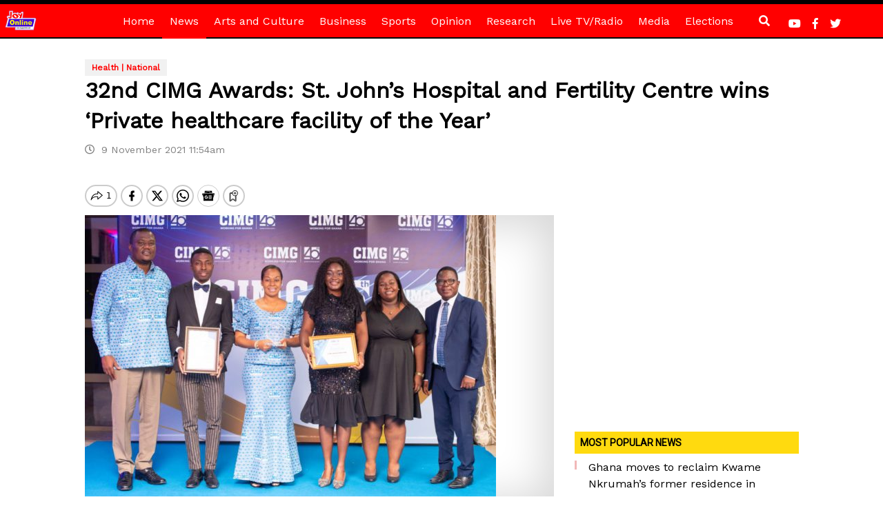

--- FILE ---
content_type: text/html; charset=utf-8
request_url: https://www.google.com/recaptcha/api2/aframe
body_size: 266
content:
<!DOCTYPE HTML><html><head><meta http-equiv="content-type" content="text/html; charset=UTF-8"></head><body><script nonce="eyh4HduTARbMjVr5HA0MKg">/** Anti-fraud and anti-abuse applications only. See google.com/recaptcha */ try{var clients={'sodar':'https://pagead2.googlesyndication.com/pagead/sodar?'};window.addEventListener("message",function(a){try{if(a.source===window.parent){var b=JSON.parse(a.data);var c=clients[b['id']];if(c){var d=document.createElement('img');d.src=c+b['params']+'&rc='+(localStorage.getItem("rc::a")?sessionStorage.getItem("rc::b"):"");window.document.body.appendChild(d);sessionStorage.setItem("rc::e",parseInt(sessionStorage.getItem("rc::e")||0)+1);localStorage.setItem("rc::h",'1769105115029');}}}catch(b){}});window.parent.postMessage("_grecaptcha_ready", "*");}catch(b){}</script></body></html>

--- FILE ---
content_type: text/css
request_url: https://cdn.vuukle.com/widgets/sharebar.css?version=2.22.4
body_size: 4824
content:
html{line-height:1.15;-webkit-text-size-adjust:100%}body{margin:0}h1{font-size:2em;margin:.67em 0}hr{box-sizing:content-box;height:0;overflow:visible}a{background-color:transparent}b,strong{font-weight:bolder}small{font-size:80%}sub,sup{font-size:75%;line-height:0;position:relative;vertical-align:baseline}sub{bottom:-0.25em}sup{top:-0.5em}img{border-style:none}button,input,optgroup,select,textarea{font-family:inherit;font-size:100%;line-height:1.15;margin:0}button,input{overflow:visible}button,select{text-transform:none}button,[type=button],[type=reset],[type=submit]{-webkit-appearance:button;-moz-appearance:button;appearance:button}button::-moz-focus-inner,[type=button]::-moz-focus-inner,[type=reset]::-moz-focus-inner,[type=submit]::-moz-focus-inner{border-style:none;padding:0;outline:1px dotted ButtonText}fieldset{padding:.35em .75em .625em}textarea{overflow:auto}[type=checkbox],[type=radio]{box-sizing:border-box;padding:0}[type=number]::-webkit-inner-spin-button,[type=number]::-webkit-outer-spin-button{height:auto}[type=search]{-webkit-appearance:textfield;-moz-appearance:textfield;appearance:textfield;outline-offset:-2px}[type=search]::-webkit-search-decoration{-webkit-appearance:none}details{display:block}summary{display:list-item}template{display:none}[hidden]{display:none}*,*:before,*:after{box-sizing:inherit}html{box-sizing:border-box;font-size:15px;line-height:1.428571429;-webkit-tap-highlight-color:transparent}body{background:transparent;font-family:-apple-system,system-ui,BlinkMacSystemFont,Segoe UI,Roboto,Helvetica Neue,sans-serif;color:#454d5d;font-size:1rem;overflow-x:hidden;overflow-y:hidden;text-rendering:optimizeLegibility;text-size-adjust:none}.dark-mode body,body.bg-dark{color:#fff}a{color:#228be6;outline:none;text-decoration:none}a:focus{box-shadow:0 0 0 .1rem rgba(34,139,230,.2)}a:focus,a:active,a.active{color:#187ed5;text-decoration:underline}@media(hover: hover){a:hover{color:#187ed5;text-decoration:underline}}a,button{cursor:pointer}[contenteditable] pre,[contenteditable] code,.v-comment__comment pre,.v-comment__comment code{background:#f5f7f8;padding:1em;margin:.5em 0;overflow:auto;font-family:Consolas,Monaco,Andale Mono,Ubuntu Mono,monospace;text-align:left;white-space:pre;word-spacing:normal;word-break:normal;word-wrap:normal;line-height:1.5;-moz-tab-size:2;tab-size:2;color:#000}.dark-mode [contenteditable] pre,.dark-mode [contenteditable] code,.dark-mode .v-comment__comment pre,.dark-mode .v-comment__comment code{background:#2d2d2d;color:#ccc}[contenteditable] blockquote,.v-comment__comment blockquote{padding-left:10px;position:relative;margin:5px 0}.dark-mode [contenteditable] blockquote:before,.dark-mode .v-comment__comment blockquote:before{background-color:hsla(0,0%,100%,.4)}[contenteditable] blockquote:before,.v-comment__comment blockquote:before{left:0;content:"";background-color:rgba(0,0,0,.1019607843);width:2px;position:absolute;top:-2.5px;bottom:-2.5px}[contenteditable] p,.v-comment__comment p{margin:2px 0}[contenteditable] ul,[contenteditable] ol,.v-comment__comment ul,.v-comment__comment ol{padding-left:15px;margin:5px 1px 0}[contenteditable] img,.v-comment__comment img{max-width:100%;max-height:480px;z-index:-1}@media(max-width: 375px){[contenteditable] img,.v-comment__comment img{max-height:250px}}
._badge_2a27e9d{position:relative;display:inline-block}._badge_2a27e9d>sup{position:absolute;transform:translate(-50%);top:-6px;height:20px;border-radius:10px;min-width:20px;background:#f5222d;color:#fff;line-height:20px;text-align:center;padding:0 5px;font-size:12px;font-weight:400;white-space:nowrap;transform-origin:-10% center;box-shadow:0 0 0 1px #fff;z-index:5}
._social-button_qvn4y_1{width:32px;height:32px;background:#3b5998;border-radius:50%;text-align:center;transition:all .2s linear;outline:none;vertical-align:middle;border:0;cursor:pointer;padding:2px}._social-button--email_qvn4y_14{background:#048ee7}._social-button--flipboard_qvn4y_17{background:#e20828}._social-button--google_qvn4y_20{background:#dc4e41}._social-button--disqus_qvn4y_23{background:#2e9fff}._social-button--gab_qvn4y_26{background:#00d279}._social-button--link_qvn4y_29{background:#474e5e}._social-button--linkedin_qvn4y_32{background:#0077b5}._social-button--messenger_qvn4y_35{background:#0084ff}._social-button--newsbreak_qvn4y_38{background:#e83733}._social-button--parler_qvn4y_41{background:#be1e2c}._social-button--pinterest_qvn4y_44{background:#bd081c}._social-button--reddit_qvn4y_47{background:#ff4500}._social-button--telegram_qvn4y_50{background:#2ca5e0}._social-button--tumblr_qvn4y_53{background:#395976}._social-button--twitter_qvn4y_56{background:#000}._social-button--viber_qvn4y_59{background:#7360f2}._social-button--whatsapp_qvn4y_62{background:#25d366}._social-button_qvn4y_1 svg{max-width:18px;max-height:18px;width:100%;fill:#fff;display:inline-block;vertical-align:middle}._social-button_qvn4y_1:hover{background:#5375bc}._social-button--email_qvn4y_14:hover{background:#27a8fb}._social-button--flipboard_qvn4y_17:hover{background:#f72a48}._social-button--google_qvn4y_20:hover{background:#e37167}._social-button--disqus_qvn4y_23:hover{background:#58b2ff}._social-button--gab_qvn4y_26:hover{background:#0fff99}._social-button--link_qvn4y_29:hover{background:#656f85}._social-button--linkedin_qvn4y_32:hover{background:#00a2f7}._social-button--messenger_qvn4y_35:hover{background:#339dff}._social-button--newsbreak_qvn4y_38:hover{background:#ed5f5c}._social-button--parler_qvn4y_41:hover{background:#df3745}._social-button--pinterest_qvn4y_44:hover{background:#f50f28}._social-button--reddit_qvn4y_47:hover{background:#ff6a33}._social-button--telegram_qvn4y_50:hover{background:#56b7e6}._social-button--tumblr_qvn4y_53:hover{background:#4f7ba3}._social-button--twitter_qvn4y_56:hover{background:#333}._social-button--viber_qvn4y_59:hover{background:#8f80f5}._social-button--whatsapp_qvn4y_62:hover{background:#4de084}
.GHI9XRbOPZnF{display:flex;justify-content:space-between;align-items:center;cursor:pointer}.iXRU2FfNpdwH{font-weight:bold;color:#000;padding:2px}.dark-mode .iXRU2FfNpdwH{color:#fff}.touZLp28_22k{background:rgba(0,0,0,0);border:none;display:flex;align-items:center;cursor:pointer}.dark-mode .touZLp28_22k{color:#fff}.JxumAbvsrapS{min-width:32px;height:32px;background:#fff;text-align:center;transition:all .2s linear 0s;outline:none;vertical-align:middle;cursor:pointer;padding:2px;border:2px solid #ccc;border-radius:16px;margin-right:5px}.dark-mode .JxumAbvsrapS{background:#000}.BhHUUPrKtKsR,.BhHUUPrKtKsR:hover{display:flex;align-items:center;justify-content:center}.dark-mode .BhHUUPrKtKsR,.dark-mode .BhHUUPrKtKsR:hover{background:#293742}@media(hover: hover){.dark-mode .BhHUUPrKtKsR:hover,.dark-mode .BhHUUPrKtKsR:hover:hover{background-color:#242424}}.dark-mode .BhHUUPrKtKsR:active,.dark-mode .BhHUUPrKtKsR:hover:active{background-color:#2e2e2e}.BhHUUPrKtKsR,.BhHUUPrKtKsR:hover{background:#fff;border:2px solid #ccc}@media(hover: hover){.BhHUUPrKtKsR:hover,.BhHUUPrKtKsR:hover:hover{background-color:#efefef}}.BhHUUPrKtKsR:active,.BhHUUPrKtKsR:hover:active{background-color:#dcdcdc}.BhHUUPrKtKsR svg,.BhHUUPrKtKsR svg path{fill:#000}.dark-mode .BhHUUPrKtKsR svg,.dark-mode .BhHUUPrKtKsR svg path{fill:#fff}@media(hover: hover)and (pointer: fine){.BhHUUPrKtKsR:hover svg,.BhHUUPrKtKsR:hover svg path,.ma4dmsb7rWq2:hover svg,.ma4dmsb7rWq2:hover svg path{fill:var(--theme-color) !important}.dark-mode .BhHUUPrKtKsR:hover svg,.dark-mode .BhHUUPrKtKsR:hover svg path,.dark-mode .ma4dmsb7rWq2:hover svg,.dark-mode .ma4dmsb7rWq2:hover svg path{fill:#fff !important}}.ma4dmsb7rWq2,.ma4dmsb7rWq2:hover,.ma4dmsb7rWq2:active,.ma4dmsb7rWq2:focus{width:32px;height:32px;background:#fff;transition:all .2s linear 0s;outline:none;cursor:pointer;border:1px solid #ccc;border-bottom:1px solid #ccc !important;border-radius:50%}.dark-mode .ma4dmsb7rWq2,.dark-mode .ma4dmsb7rWq2:hover,.dark-mode .ma4dmsb7rWq2:active,.dark-mode .ma4dmsb7rWq2:focus{background:#293742}.ma4dmsb7rWq2.OGfDi2ego7KQ,.ma4dmsb7rWq2:hover.OGfDi2ego7KQ,.ma4dmsb7rWq2:active.OGfDi2ego7KQ,.ma4dmsb7rWq2:focus.OGfDi2ego7KQ{margin-top:3px;border:2px solid #ccc}.ma4dmsb7rWq2>svg,.ma4dmsb7rWq2:hover>svg,.ma4dmsb7rWq2:active>svg,.ma4dmsb7rWq2:focus>svg{width:18px;height:18px;display:inline-block;vertical-align:middle}
.vWle3tdrsCdi sup{font-size:10px;line-height:16px;height:18px}.vWle3tdrsCdi a:focus{box-shadow:none}.vWle3tdrsCdi.pAFP8e4tWuH9{margin-left:0px;margin-right:5px}.vWle3tdrsCdi.pAFP8e4tWuH9 sup{transform:translateX(-70%)}.ilrP68RZo50U{filter:grayscale(1)}
._tooltip_c0dda05{position:relative}._tooltip_c0dda05:after{background:rgba(69,77,93,.9019607843);border-radius:.3rem;color:#fff;content:attr(data-content);display:block;font-size:.8rem;max-width:320px;opacity:0;overflow:hidden;padding:.2rem .4rem;pointer-events:none;position:absolute;text-overflow:ellipsis;transition:all .2s ease;white-space:pre;z-index:300}._tooltip_c0dda05._bottom_7395c22:after{bottom:auto;top:100%;transform:translate(-50%, -0.4rem)}._tooltip_c0dda05._bottom_7395c22._default-mode_4d8b5bf:focus:after,._tooltip_c0dda05._bottom_7395c22._show_9557fa7:after{opacity:1;transform:translate(-50%, 0.2rem)}@media(hover: hover)and (pointer: fine){._tooltip_c0dda05._bottom_7395c22._default-mode_4d8b5bf:hover:after,._tooltip_c0dda05._bottom_7395c22._use-active_adcfa25:active:after,._tooltip_c0dda05._bottom_7395c22._use-active_adcfa25:hover:after{opacity:1;transform:translate(-50%, 0.2rem)}}._tooltip_c0dda05._right_21fe9d4:after{bottom:50%;left:100%;transform:translate(-0.2rem, 50%)}._tooltip_c0dda05._right_21fe9d4._default-mode_4d8b5bf:focus:after,._tooltip_c0dda05._right_21fe9d4._show_9557fa7:after{opacity:1;transform:translate(0.2rem, 50%)}@media(hover: hover)and (pointer: fine){._tooltip_c0dda05._right_21fe9d4._default-mode_4d8b5bf:hover:after,._tooltip_c0dda05._right_21fe9d4._use-active_adcfa25:active:after,._tooltip_c0dda05._right_21fe9d4._use-active_adcfa25:hover:after{opacity:1;transform:translate(0.2rem, 50%)}}._tooltip_c0dda05._left_6331c8a:after{bottom:50%;left:auto;right:100%;transform:translate(0.4rem, 50%)}._tooltip_c0dda05._left_6331c8a._default-mode_4d8b5bf:focus:after,._tooltip_c0dda05._left_6331c8a._show_9557fa7:after{opacity:1;transform:translate(-0.2rem, 50%)}@media(hover: hover)and (pointer: fine){._tooltip_c0dda05._left_6331c8a._default-mode_4d8b5bf:hover:after,._tooltip_c0dda05._left_6331c8a._use-active_adcfa25:active:after,._tooltip_c0dda05._left_6331c8a._use-active_adcfa25:hover:after{opacity:1;transform:translate(-0.2rem, 50%)}}._tooltip_c0dda05._bottom-left_ba3bee2:after{bottom:auto;top:100%;transform:translate(-75%, -0.4rem)}._tooltip_c0dda05._bottom-left_ba3bee2._default-mode_4d8b5bf:focus:after,._tooltip_c0dda05._bottom-left_ba3bee2._show_9557fa7:after{opacity:1;transform:translate(-75%, 0.2rem)}@media(hover: hover)and (pointer: fine){._tooltip_c0dda05._bottom-left_ba3bee2._default-mode_4d8b5bf:hover:after,._tooltip_c0dda05._bottom-left_ba3bee2._use-active_adcfa25:active:after,._tooltip_c0dda05._bottom-left_ba3bee2._use-active_adcfa25:hover:after{opacity:1;transform:translate(-75%, 0.2rem)}}._tooltip_c0dda05:after{left:50%;bottom:100%}._tooltip_c0dda05._default-mode_4d8b5bf:focus:after,._tooltip_c0dda05._show_9557fa7:after{opacity:1;transform:translate(-50%, -0.2rem)}@media(hover: hover)and (pointer: fine){._tooltip_c0dda05._default-mode_4d8b5bf:hover:after,._tooltip_c0dda05._use-active_adcfa25:active:after,._tooltip_c0dda05._use-active_adcfa25:hover:after{opacity:1;transform:translate(-50%, -0.2rem)}}._tooltip_c0dda05[disabled],._tooltip_c0dda05._disabled_be1e3f1{pointer-events:auto}
.wZBk4MlHutl2{display:flex;align-items:center;justify-content:center;gap:5px;outline:0;touch-action:manipulation;cursor:pointer;user-select:none;border-radius:16px;background-color:#fff;border:2px solid #ccc;color:#fff;transition:all .2s;font-size:.8rem;min-width:32px;height:32px}@media(hover: hover){.wZBk4MlHutl2:hover{background-color:#efefef}}.wZBk4MlHutl2:active{background-color:#dcdcdc}.dark-mode .wZBk4MlHutl2{background-color:#293742;color:#fff}@media(hover: hover){.dark-mode .wZBk4MlHutl2:hover{background-color:#242424}}.dark-mode .wZBk4MlHutl2:active{background-color:#2e2e2e}.wZBk4MlHutl2 svg{min-width:16px;height:16px;fill:#000}.dark-mode .wZBk4MlHutl2 svg{fill:#fff}.dark-mode .wZBk4MlHutl2 svg path{fill:#fff}.wZBk4MlHutl2 svg path{fill:#000}@media(hover: hover)and (pointer: fine){.wZBk4MlHutl2:hover svg path{fill:var(--theme-color)}.dark-mode .wZBk4MlHutl2:hover svg path{fill:#fff}}
.MJAlhkm_0uYM{border-bottom:1px solid #ccc}.sjqurBv1dwBj{padding:0;border-bottom:none}.sharebar-popover-button{margin-right:3px;color:#000}.dark-mode .sharebar-popover-button{color:#fff}.sharebar-popover-button.rg6VycNh4FCh{border-radius:16px;width:auto;align-items:center;display:flex}.sharebar-popover-button span{vertical-align:middle;margin-left:5px}.Pi4nxODA3C6j{margin-right:5px}
.ysRB3cSCOemF{display:flex}.ysRB3cSCOemF .shares-badge,.ysRB3cSCOemF>button{margin-bottom:5px;margin-right:5px}.ysRB3cSCOemF .shares-badge svg,.ysRB3cSCOemF>button svg{animation:joEyr27Wex7H .25s}.ysRB3cSCOemF .shares-badge sup{font-size:10px;line-height:16px;height:18px}.ysRB3cSCOemF.jXflX4NDe8DB{flex-direction:row;align-items:center;white-space:nowrap;flex-wrap:wrap;row-gap:5px}.ysRB3cSCOemF.jXflX4NDe8DB .shares-badge,.ysRB3cSCOemF.jXflX4NDe8DB .more-btn{margin-bottom:0;margin-left:3px}.ysRB3cSCOemF.jXflX4NDe8DB.ndOxVp0CmuA7>.shares-badge:nth-of-type(n + 4){display:none}.ysRB3cSCOemF.jXflX4NDe8DB.RvtRXXexwvKc>.shares-badge:nth-of-type(n + 5){display:none}.ysRB3cSCOemF.jXflX4NDe8DB.DwPxrhMVlysn>.shares-badge{display:block !important}.ysRB3cSCOemF.pZmUdNEEc7c0{flex-direction:column;align-items:flex-start}.ysRB3cSCOemF.pZmUdNEEc7c0>.shares-badge:nth-of-type(n + 9){display:none}.ysRB3cSCOemF.pZmUdNEEc7c0.hNCxqszV9djE>.shares-badge:nth-of-type(n + 3){display:block}.ysRB3cSCOemF.pZmUdNEEc7c0.hNCxqszV9djE>.shares-badge:nth-of-type(-n + 3){display:none}@media(max-width: 736px)and (orientation: landscape){.ysRB3cSCOemF.pZmUdNEEc7c0 .shares-badge:nth-of-type(n + 3){display:none}.ysRB3cSCOemF.pZmUdNEEc7c0 .more-btn{display:none}}@keyframes joEyr27Wex7H{50%{transform:scale(1.05)}}
.b5RYoYgLmDq1{min-width:32px;height:32px;border:2px solid #ccc;border-radius:16px;margin-right:5px;margin-bottom:5px;user-select:none;background-color:#fff;color:#000;transition:all .2s;font-size:.8rem;outline:none}.b5RYoYgLmDq1.zBX_qYSt2Gag{border-radius:50%;border:2px solid #ccc}.b5RYoYgLmDq1.gH23ZGEAAtwP{margin-left:0px}@media(hover: hover){.b5RYoYgLmDq1:hover{background-color:#efefef}}.b5RYoYgLmDq1:active{background-color:#dcdcdc}.dark-mode .b5RYoYgLmDq1{background-color:#293742;color:#fff}@media(hover: hover){.dark-mode .b5RYoYgLmDq1:hover{background-color:#242424}}.dark-mode .b5RYoYgLmDq1:active{background-color:#2e2e2e}.b5RYoYgLmDq1 svg{min-width:16px;height:16px;fill:#000;vertical-align:middle}.dark-mode .b5RYoYgLmDq1 svg{fill:#fff}@media(hover: hover)and (pointer: fine){.b5RYoYgLmDq1:hover svg{fill:var(--theme-color)}.dark-mode .b5RYoYgLmDq1:hover svg{fill:#fff}}.b5RYoYgLmDq1 span{margin-left:5px;vertical-align:middle}.b5RYoYgLmDq1 .vuukle-comments-text{display:none;border-left:1px solid #fff;padding-left:5px;font-weight:600;font-size:13px;line-height:16px}
.HnUBn7VSkF75{min-width:32px;height:32px;border-radius:0 16px 16px 0;margin-bottom:5px;background-color:#fff;border:2px solid #ccc;margin-right:5px;user-select:none;border:none;color:#fff;transition:all .2s;font-size:.8rem;outline:none;background-color:#fff}@media(hover: hover){.HnUBn7VSkF75:hover{background-color:#efefef}}.HnUBn7VSkF75:active{background-color:#dcdcdc}.dark-mode .HnUBn7VSkF75{background-color:#293742;color:#fff}@media(hover: hover){.dark-mode .HnUBn7VSkF75:hover{background-color:#242424}}.dark-mode .HnUBn7VSkF75:active{background-color:#2e2e2e}.HnUBn7VSkF75.C5S49FlDTgtJ{margin-left:0px;margin-bottom:3px}.dark-mode .HnUBn7VSkF75{background-color:#293742;color:#fff}@media(max-width: 500px){.HnUBn7VSkF75::before,.HnUBn7VSkF75::after,.HnUBn7VSkF75.DjE6Qg_RfSzL{content:none !important}}.HnUBn7VSkF75.qohIzcO6LV8O{border-radius:50%;border:2px solid #ccc}.HnUBn7VSkF75.DjE6Qg_RfSzL{background-color:#fff}.dark-mode .HnUBn7VSkF75.DjE6Qg_RfSzL{background-color:#293742}.HnUBn7VSkF75 svg{width:16px;height:16px;fill:#fff;stroke:#000;vertical-align:middle;overflow:visible;animation:n09sthCNEJPq .25s}.dark-mode .HnUBn7VSkF75 svg{fill:#293742;stroke:#fff}.HnUBn7VSkF75.DjE6Qg_RfSzL svg{fill:#000;animation:Sav2VVVV2CAr .25s}.dark-mode .HnUBn7VSkF75.DjE6Qg_RfSzL svg{fill:#fff}@media(hover: hover)and (pointer: fine){.HnUBn7VSkF75:hover svg g path{stroke:var(--theme-color)}.dark-mode .HnUBn7VSkF75:hover svg>g>path:first-of-type{stroke:#fff}.dark-mode .HnUBn7VSkF75:hover svg>g>path:nth-of-type(2){stroke:#000}.dark-mode .HnUBn7VSkF75:hover svg>g>path:nth-of-type(3){stroke:#000}.dark-mode .HnUBn7VSkF75:hover svg>g>g>path:first-of-type{stroke:none}.dark-mode .HnUBn7VSkF75:hover svg>g>g>path:nth-of-type(2){stroke:none;fill:#000}}.HnUBn7VSkF75 span{margin-left:5px;vertical-align:middle}@media(hover: hover){.HnUBn7VSkF75:hover .HnUBn7VSkF75.DjE6Qg_RfSzL{background-color:#fff}.dark-mode .HnUBn7VSkF75:hover .HnUBn7VSkF75.DjE6Qg_RfSzL{background-color:#293742}}@keyframes Sav2VVVV2CAr{50%{transform:scale(1.2)}}@keyframes n09sthCNEJPq{50%{transform:scale(0.75)}}
._loader_e1b59fe{display:block;vertical-align:middle;margin:0 auto;font-size:10px;position:relative;text-indent:-9999px;border:2px solid #e5e9f2;border-left-color:#228be6;border-bottom-color:#228be6;transform:translateZ(0);animation:_load8_e35d1f7 .5s infinite linear}._loader_e1b59fe,._loader_e1b59fe:after{border-radius:50%;width:10px;height:10px}@keyframes _load8_e35d1f7{0%{-webkit-transform:rotate(0deg);transform:rotate(0)}to{-webkit-transform:rotate(360deg);transform:rotate(360deg)}}
.ZcAfX2SVmcU9{display:flex;white-space:nowrap;margin-right:2px}.ZcAfX2SVmcU9.RGBUOyIYhAZf{display:flex;flex-direction:column}
.s5QVUBAmsoYV{min-width:32px;height:32px;border-radius:16px;background-color:#fff;color:#000;border:2px solid #ccc;display:flex;flex-direction:row;align-items:center;justify-content:center;white-space:nowrap;outline:none;margin-bottom:5px}.s5QVUBAmsoYV .ePKP_9JNH9h0{border-left:1px solid #000}.s5QVUBAmsoYV.KkBHH3WjwPnb{width:auto;margin-right:5px !important}.s5QVUBAmsoYV.KkBHH3WjwPnb>span{padding-left:7px;margin-right:7px;border-left:1px solid #000}.dark-mode .s5QVUBAmsoYV.KkBHH3WjwPnb>span{border-left:1px solid #fff}.s5QVUBAmsoYV.KkBHH3WjwPnb>.v-listen-svg{margin:0px 6px}.s5QVUBAmsoYV.GHUrUbOF7abB{flex-direction:column;height:auto}.s5QVUBAmsoYV.GHUrUbOF7abB>svg{margin-bottom:8px}.dark-mode .s5QVUBAmsoYV.GHUrUbOF7abB>span{border-top:1px solid #fff}.s5QVUBAmsoYV.GHUrUbOF7abB>span{border-top:1px solid #000}.s5QVUBAmsoYV.GHUrUbOF7abB>span.show-on-hover{opacity:0;height:0px;margin-right:0px;padding-left:0px}.s5QVUBAmsoYV.GHUrUbOF7abB.QCDjL8kDzXpb .s5QVUBAmsoYV.GHUrUbOF7abB:active,.s5QVUBAmsoYV.GHUrUbOF7abB:focus{background:#fff}.dark-mode .s5QVUBAmsoYV.GHUrUbOF7abB.QCDjL8kDzXpb .s5QVUBAmsoYV.GHUrUbOF7abB:active,.dark-mode .s5QVUBAmsoYV.GHUrUbOF7abB:focus{background:#293742}.s5QVUBAmsoYV.GHUrUbOF7abB.QCDjL8kDzXpb .s5QVUBAmsoYV.GHUrUbOF7abB:active>span.show-on-hover,.s5QVUBAmsoYV.GHUrUbOF7abB:focus>span.show-on-hover{opacity:1;height:auto;width:100%}.s5QVUBAmsoYV.GHUrUbOF7abB.QCDjL8kDzXpb .s5QVUBAmsoYV.GHUrUbOF7abB.j3M4VsVue3xT .s5QVUBAmsoYV.GHUrUbOF7abB:hover{background:#fff}.dark-mode .s5QVUBAmsoYV.GHUrUbOF7abB.QCDjL8kDzXpb .s5QVUBAmsoYV.GHUrUbOF7abB.j3M4VsVue3xT .s5QVUBAmsoYV.GHUrUbOF7abB:hover{background:#293742}.s5QVUBAmsoYV.GHUrUbOF7abB.QCDjL8kDzXpb .s5QVUBAmsoYV.GHUrUbOF7abB.j3M4VsVue3xT .s5QVUBAmsoYV.GHUrUbOF7abB:hover>span.show-on-hover{opacity:1;height:auto;width:100%}.s5QVUBAmsoYV>svg{min-height:16px;min-width:16px;fill:#000}.dark-mode .s5QVUBAmsoYV>svg{fill:#fff}.dark-mode .s5QVUBAmsoYV>svg path{fill:#fff}.s5QVUBAmsoYV>svg path{fill:#000}@media(hover: hover)and (pointer: fine){.s5QVUBAmsoYV:hover>svg{fill:var(--theme-color)}.s5QVUBAmsoYV:hover>svg path{fill:var(--theme-color)}.dark-mode .s5QVUBAmsoYV:hover>svg path{fill:#fff}}.s5QVUBAmsoYV>span{font-style:normal;font-weight:600;font-size:13px;line-height:16px;color:#000;width:auto}.dark-mode .s5QVUBAmsoYV>span{color:#fff}.s5QVUBAmsoYV>span.vertical-audio-label{margin-top:8px}.s5QVUBAmsoYV>span.vertical-audio-label>span{margin-right:0px;padding-left:0px;display:block}@media(hover: hover){.s5QVUBAmsoYV.yu_1KJDzr7Oa:hover{background-color:#efefef}.dark-mode .s5QVUBAmsoYV.yu_1KJDzr7Oa:hover{background:#242424}.s5QVUBAmsoYV.yu_1KJDzr7Oa:hover.GHUrUbOF7abB>span.show-on-hover{width:auto;padding-left:7px}.s5QVUBAmsoYV.yu_1KJDzr7Oa:hover.KkBHH3WjwPnb>span.show-on-hover{height:auto;width:100%}.s5QVUBAmsoYV.yu_1KJDzr7Oa:hover>span.show-on-hover{opacity:1}}.s5QVUBAmsoYV.V8AjDTXLcvS6{margin-bottom:5px;width:32px;height:32px;background:#fff;border:2px solid #ccc;display:flex;align-items:center;justify-content:center}.dark-mode .s5QVUBAmsoYV.V8AjDTXLcvS6{background:#293742}.s5QVUBAmsoYV.V8AjDTXLcvS6.KkBHH3WjwPnb{min-width:32px;max-width:32px;margin-right:5px}.s5QVUBAmsoYV.V8AjDTXLcvS6.LARD_ub5C_jt{min-height:32px !important;min-width:32px !important}.s5QVUBAmsoYV.V8AjDTXLcvS6>svg{transform:translate(30%, 30%);width:100%}.dark-mode .s5QVUBAmsoYV.V8AjDTXLcvS6>svg path{fill:#fff}.s5QVUBAmsoYV.V8AjDTXLcvS6>svg path{fill:#000}@media(hover: hover)and (pointer: fine){.s5QVUBAmsoYV.V8AjDTXLcvS6:hover>svg path{fill:var(--theme-color)}.dark-mode .s5QVUBAmsoYV.V8AjDTXLcvS6:hover>svg path{fill:#fff}}@keyframes serHCni3yt8P{from{transform:rotate(0deg)}to{transform:rotate(360deg)}}.s5QVUBAmsoYV.V8AjDTXLcvS6>.fa-spin{animation:serHCni3yt8P 4s infinite linear}.s5QVUBAmsoYV:active{background-color:#dcdcdc}.dark-mode .s5QVUBAmsoYV{background-color:#293742}.dark-mode .s5QVUBAmsoYV:active{background-color:#2e2e2e}.XwdStspjFURs sup{height:17px;font-size:10px;line-height:16px;right:-21px}
.xTROHpER3sPw{padding:0;border:none;display:inline-block;background-color:#424444;color:#fff;max-width:50px;max-height:50px;width:50px;height:50px;border-radius:50%;transition:all .2s}.xTROHpER3sPw.wKqwBdT6vxIR{max-width:35px;max-height:35px;width:35px;height:35px}.xTROHpER3sPw span{font-size:12px;font-weight:bold;text-transform:uppercase}
.f5jTazsg8P4i sup{top:1px;right:-18px}
.WfG8a0SzO6lC{margin-top:25px;display:flex;justify-content:flex-start}.WfG8a0SzO6lC.odWuhvzY6rh6.K6lc2rNNznSs{justify-content:center}.WfG8a0SzO6lC.odWuhvzY6rh6.nR8EqqDWerb5{justify-content:flex-start}.WfG8a0SzO6lC.odWuhvzY6rh6.rXyBAUhlonHF{justify-content:flex-end;margin-right:10px}.WfG8a0SzO6lC .vuukle-audio-button{margin-right:2px}.WfG8a0SzO6lC.hMI_VkHuIPcC{flex-direction:column;align-items:var(--sharebar-vertical-alignment, flex-start);margin-right:var(--sharebar-vertical-margin-right, 0px)}.WfG8a0SzO6lC.hMI_VkHuIPcC .vuukle-audio-button{margin-bottom:5px}


--- FILE ---
content_type: application/javascript; charset=utf-8
request_url: https://fundingchoicesmessages.google.com/f/AGSKWxXfxv8a2vQTPNKy23iXfaGn7RsPcukB7qitQjLKeqjprGGhSRE4RSczZawUjTa6_CQ3Xn52NPlTqY_hALhy2zF4dxTJqjBshLFvVutDQJyjRFoJOv1CPjxsGDrcoIwVB4IneF4JJW7YKdbZkX0c8Zsrg8SgyrTZWTWJj29tQ6kB3Z8pQE1JYXgJ8ft2/_-google-ads-/adengine_-600x90-/adsjson./adiframe2.
body_size: -1288
content:
window['cc2cebce-69c9-44e0-9103-4ebee388c3b4'] = true;